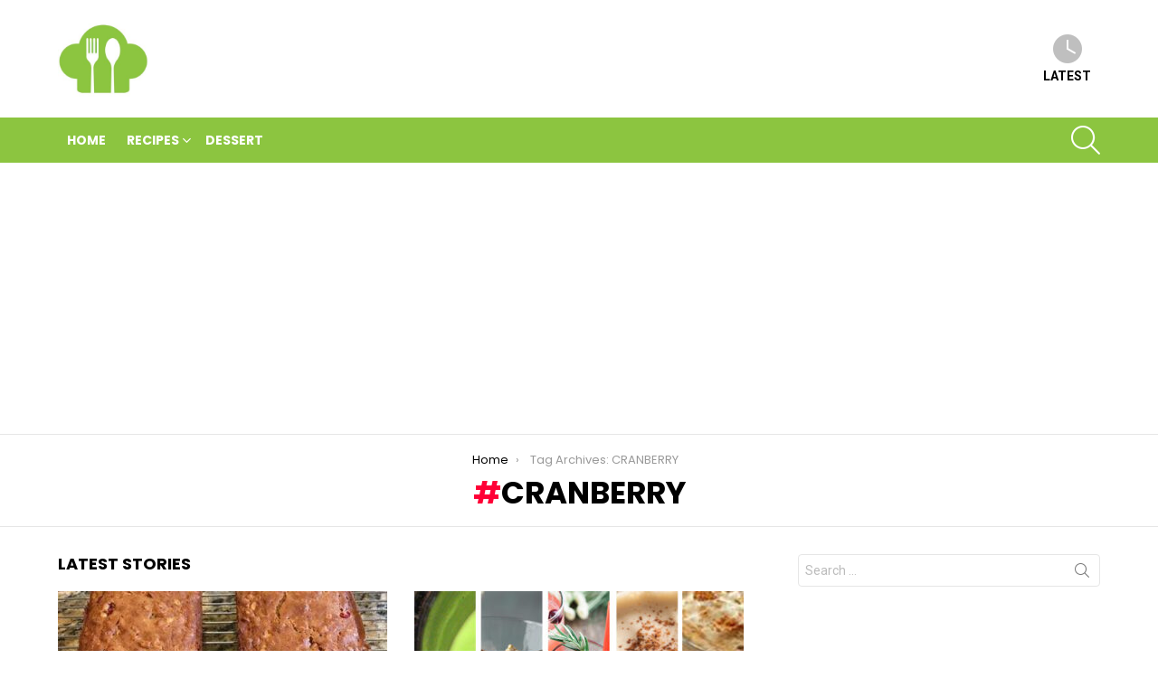

--- FILE ---
content_type: text/html; charset=utf-8
request_url: https://www.google.com/recaptcha/api2/aframe
body_size: 249
content:
<!DOCTYPE HTML><html><head><meta http-equiv="content-type" content="text/html; charset=UTF-8"></head><body><script nonce="LHqkVjJuKdW7qAmya8lKlg">/** Anti-fraud and anti-abuse applications only. See google.com/recaptcha */ try{var clients={'sodar':'https://pagead2.googlesyndication.com/pagead/sodar?'};window.addEventListener("message",function(a){try{if(a.source===window.parent){var b=JSON.parse(a.data);var c=clients[b['id']];if(c){var d=document.createElement('img');d.src=c+b['params']+'&rc='+(localStorage.getItem("rc::a")?sessionStorage.getItem("rc::b"):"");window.document.body.appendChild(d);sessionStorage.setItem("rc::e",parseInt(sessionStorage.getItem("rc::e")||0)+1);localStorage.setItem("rc::h",'1769219008200');}}}catch(b){}});window.parent.postMessage("_grecaptcha_ready", "*");}catch(b){}</script></body></html>